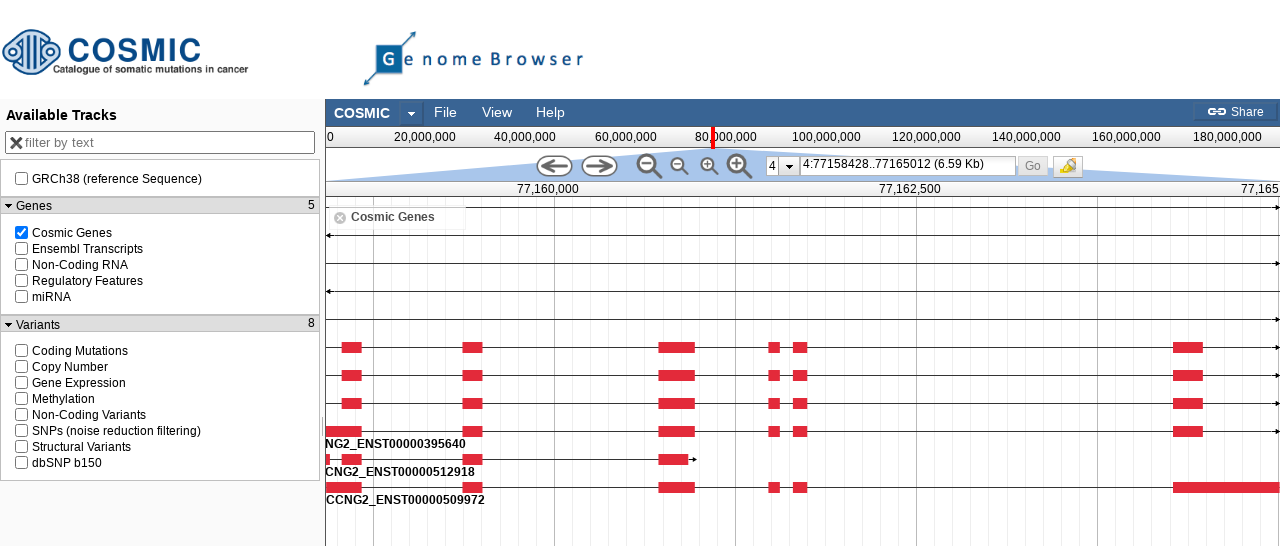

--- FILE ---
content_type: text/css
request_url: https://cancer.sanger.ac.uk/jbrowse/combination_tracks.css
body_size: 293
content:

.combination_track.empty, .combination_track.empty.pinned {
    background: #aaa;
    background: rgba(0,0,0,0.1);
}

.combinationDialog .formulaPreview {
    text-align: center;
    background-color: white;
    border: 1px solid black;
    padding: 20px 0;
    line-height: 25px;
}

.formulaPreview .tree {
}

.formulaPreview .leaf {
    /* background: #A1F0A1; */
    /* /\* margin: 0 1px; *\/ */
    padding: 0 4px;
    text-decoration: underline;
    /* border: 1px solid #0DCA0D; */
    /* white-space: nowrap; */
}

.formulaPreview .leaf.highlighted {
    background-color: #BBB;
}

.formulaPreview .op {
    /* font-weight: bold; */
    /* color: #FFF; */
    /* background: #000; */
    /* /\* padding: 0 7px; *\/ */
    /* z-index: 10; */
    /* font-size: 120%; */
}

--- FILE ---
content_type: text/css
request_url: https://cancer.sanger.ac.uk/jbrowse/maker.css
body_size: 99
content:
/*MAKER CSS with colors for common features*/

/*SNAP*/
.snap-exon,
.plus-snap-exon,
.minus-snap-exon,
.snap-five_prime_UTR,
.plus-snap-five_prime_UTR,
.minus-snap-five_prime_UTR,
.snap-three_prime_UTR,
.plus-snap-three_prime_UTR,
.minus-snap-three_prime_UTR {
    position: absolute;
    height: 7px;
    background-color: #99FFCC;
    border-style: solid;
    border-color: #D88;
    border-width: 2px 0px 2px 0px;
    z-index: 8;
    min-width: 1px;
    cursor: pointer;
}

/*Augustus*/
.augustus-exon,
.plus-augustus-exon,
.minus-augustus-exon,
.augustus-five_prime_UTR,
.plus-augustus-five_prime_UTR,
.minus-augustus-five_prime_UTR,
.augustus-three_prime_UTR,
.plus-augustus-three_prime_UTR,
.minus-augustus-three_prime_UTR {
    position: absolute;
    height: 7px;
    background-color: #FFCCFF;
    border-style: solid;
    border-color: #D88;
    border-width: 2px 0px 2px 0px;
    z-index: 8;
    min-width: 1px;
    cursor: pointer;
}

/*GeneMark*/
.genemark-exon,
.plus-genemark-exon,
.minus-genemark-exon,
.genemark-five_prime_UTR,
.plus-genemark-five_prime_UTR,
.minus-genemark-five_prime_UTR,
.genemark-three_prime_UTR,
.plus-genemark-three_prime_UTR,
.minus-genemark-three_prime_UTR {
    position: absolute;
    height: 7px;
    background-color: #679B68;
    border-style: solid;
    border-color: #D88;
    border-width: 2px 0px 2px 0px;
    z-index: 8;
    min-width: 1px;
    cursor: pointer;
}

/*FGENESH*/
.fgenesh-exon,
.plus-fgenesh-exon,
.minus-fgenesh-exon,
.fgenesh-five_prime_UTR,
.plus-fgenesh-five_prime_UTR,
.minus-fgenesh-five_prime_UTR,
.fgenesh-three_prime_UTR,
.plus-fgenesh-three_prime_UTR,
.minus-fgenesh-three_prime_UTR {
    position: absolute;
    height: 7px;
    background-color: #FF99FF;
    border-style: solid;
    border-color: #D88;
    border-width: 2px 0px 2px 0px;
    z-index: 8;
    min-width: 1px;
    cursor: pointer;
}

/*protein2genome*/
.protein2genome_part,
.plus-protein2genome_part,
.minus-protein2genome_part {
    position: absolute;
    height: 4px;
    margin-top: -2px;
    background-color: #FFFF00;
    border-style: solid;
    border-color: #6E6E6E;
    border-width: 1px 1px 1px 1px;
    z-index: 8;
    min-width: 1px;
    cursor: pointer;
}

/*BLASTN*/
.blastn_part,
.plus-blastn_part,
.minus-blastn_part {
    position: absolute;
    height: 4px;
    margin-top: -2px;
    background-color: #66CC00;
    border-style: solid;
    border-color: #6E6E6E;
    border-width: 1px 1px 1px 1px;
    z-index: 8;
    min-width: 1px;
    cursor: pointer;
}

/*BLASTX*/
.blastx_part,
.plus-blastx_part,
.minus-blastx_part {
    position: absolute;
    height: 4px;
    margin-top: -2px;
background-color: #FF00FF;
    border-style: solid;
    border-color: #6E6E6E;
    border-width: 1px 1px 1px 1px;
    z-index: 8;
    min-width: 1px;
    cursor: pointer;
}

/*TBLASTX*/
.tblastx_part,
.plus-tblastx_part,
.minus-tblastx_part {
    position: absolute;
    height: 4px;
    margin-top: -2px;
    background-color: #663366;
    border-style: solid;
    border-color: #6E6E6E;
    border-width: 1px 1px 1px 1px;
    z-index: 8;
    min-width: 1px;
    cursor: pointer;
}

/*est2genome*/
.est2genome_part,
.plus-est2genome_part,
.minus-est2genome_part {
    position: absolute;
    height: 4px;
    margin-top: -2px;
    background-color: #FAFAD2;
    border-style: solid;
    border-color: #6E6E6E;
    border-width: 1px 1px 1px 1px;
    z-index: 8;
    min-width: 1px;
    cursor: pointer;
}

/*repeat*/
.repeat_part,
.plus-repeat_part,
.minus-repeat_part {
    position: absolute;
    height: 4px;
    margin-top: -2px;
    background-color: #FF0000;
    border-style: solid;
    border-color: #6E6E6E;
    border-width: 1px 1px 1px 1px;
    z-index: 8;
    min-width: 1px;
    cursor: pointer;
}

/*cdna2genome*/
.cdna2genome_part,
.plus-cdna2genome_part,
.minus-cdna2genome_part {
    position: absolute;
    height: 4px;
    margin-top: -2px;
    background-color: #8C468C;
    border-style: solid;
    border-color: #6E6E6E;
    border-width: 1px 1px 1px 1px;
    z-index: 8;
    min-width: 1px;
    cursor: pointer;
}


--- FILE ---
content_type: application/javascript
request_url: https://cancer.sanger.ac.uk/jbrowse/src/JBrowse/View/Track/_FeatureContextMenusMixin.js
body_size: 177
content:
define("JBrowse/View/Track/_FeatureContextMenusMixin", [
           'dojo/_base/declare',
           'dojo/_base/lang'
       ],
       function(
           declare,
           lang
       ) {
return declare( null, {

_refreshContextMenu: function( fRect ) {
    // if we already have a menu generated for this feature,
    // give it a new lease on life
    if( ! fRect.contextMenu ) {
        fRect.contextMenu = this._makeFeatureContextMenu( fRect, this.getConfForFeature( 'menuTemplate', fRect.f ) );
    }

    // give the menu a timeout so that it's cleaned up if it's not used within a certain time
    if( fRect.contextMenuTimeout ) {
        window.clearTimeout( fRect.contextMenuTimeout );
    }
    var timeToLive = 30000; // clean menus up after 30 seconds
    fRect.contextMenuTimeout = window.setTimeout( function() {
        if( fRect.contextMenu ) {
            fRect.contextMenu.destroyRecursive();
            delete fRect.contextMenu;
        }
        delete fRect.contextMenuTimeout;
    }, timeToLive );
},

/**
 * Make the right-click dijit menu for a feature.
 */
_makeFeatureContextMenu: function( fRect, menuTemplate ) {
    var context = lang.mixin( { track: this, feature: fRect.f, callbackArgs: [ this, fRect.f, fRect ] }, fRect );
    // interpolate template strings in the menuTemplate
    menuTemplate = this._processMenuSpec(
        dojo.clone( menuTemplate ),
        context
    );

    // render the menu, start it up, and bind it to right-clicks
    // both on the feature div and on the label div
    var menu = this._renderContextMenu( menuTemplate, context );
    menu.startup();
    return menu;
}

});
});
